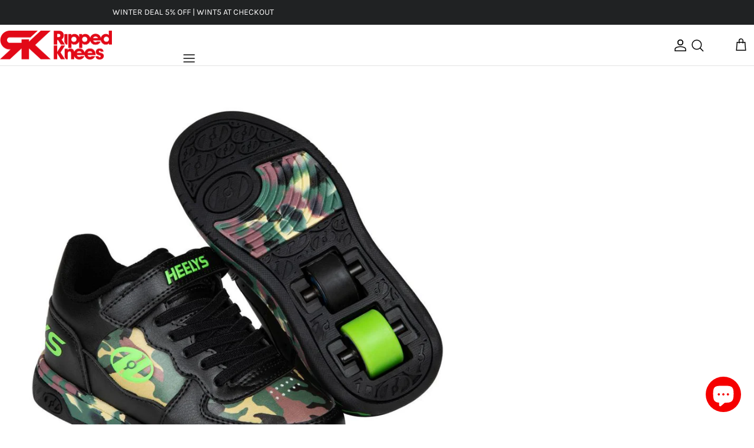

--- FILE ---
content_type: text/css
request_url: https://rippedknees.co.uk/cdn/shop/t/2/assets/swatches.css?v=60986858960554041581695890891
body_size: -408
content:
[data-swatch="red"] { --swatch-background-color:#ff0000}[data-swatch="black"] { --swatch-background-color:#000000}[data-swatch="white"] { --swatch-background-color:#ffffff}[data-swatch="blue"] { --swatch-background-color:#0063af}[data-swatch="green"] { --swatch-background-color:#46af00}[data-swatch="chrome"] { --swatch-background-color:#bcbcbc}[data-swatch="pink"] { --swatch-background-color:#ef7efc}[data-swatch="yellow"] { --swatch-background-color:#fdf24a}[data-swatch="purple"] { --swatch-background-color:#814afd}[data-swatch="orange"] { --swatch-background-color:#fd863e}[data-swatch="neo chrome"] { --swatch-background-image: linear-gradient(to right, #b629ff, #b629ff 33.3%, #42ff29 33.3%, #42ff29 66.6%, #fdf24a 66.6%, #0063af) }[data-swatch="gold"] { --swatch-background-color:#d4af37}[data-swatch="raw"] { --swatch-background-color:#C0C0C0}[data-swatch="teal"] { --swatch-background-color:#00FFFF}[data-swatch="teal/purple"] { --swatch-background-image: linear-gradient(to right, #00FFFF, #00FFFF 50%, #814afd 50%, #814afd) }
